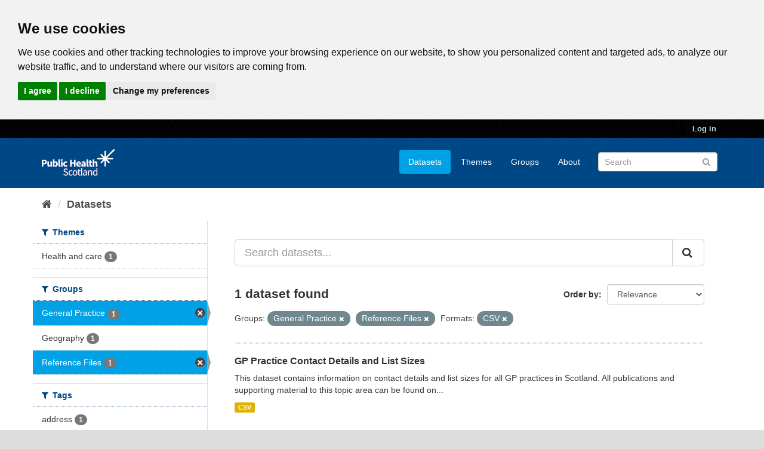

--- FILE ---
content_type: text/html; charset=utf-8
request_url: https://www.opendata.nhs.scot/dataset?tags=list+size&tags=general+practice&tags=medicine&res_format=CSV&tags=data+zone&groups=general-practice&tags=health+board&groups=reference-files&tags=address
body_size: 5527
content:
<!DOCTYPE html>
<!--[if IE 9]> <html lang="en_GB" class="ie9"> <![endif]-->
<!--[if gt IE 8]><!--> <html lang="en_GB"> <!--<![endif]-->
  <head>
    <link rel="stylesheet" type="text/css" href="/fanstatic/vendor/:version:2020-05-21T18:23:20.23/select2/select2.css" />
<link rel="stylesheet" type="text/css" href="/fanstatic/css/:version:2020-05-21T18:23:20.22/main.min.css" />
<link rel="stylesheet" type="text/css" href="/fanstatic/vendor/:version:2020-05-21T18:23:20.23/font-awesome/css/font-awesome.min.css" />

    

<!-- Cookie Consent by https://www.CookieConsent.com -->
<script type="text/javascript" src="//www.cookieconsent.com/releases/4.0.0/cookie-consent.js" charset="UTF-8"></script>
<script type="text/javascript" charset="UTF-8">
document.addEventListener('DOMContentLoaded', function () {
cookieconsent.run({"notice_banner_type":"headline","consent_type":"express","palette":"light","language":"en","page_load_consent_levels":["strictly-necessary"],"notice_banner_reject_button_hide":false,"preferences_center_close_button_hide":false,"website_privacy_policy_url":"https://www.opendata.nhs.scot/pages/privacy","website_name":"opendata.nhs.scot"});
});
</script>

<!-- Google Analytics -->
<!-- Google tag (gtag.js) -->
<script type="text/plain" cookie-consent="tracking" async src="https://www.googletagmanager.com/gtag/js?id=G-XN4QE8D2X7"></script>
<script type="text/plain" cookie-consent="tracking">
   window.dataLayer = window.dataLayer || [];
   function gtag() {dataLayer.push(arguments);}
   gtag('js', new Date());
   gtag('config', 'G-XN4QE8D2X7');
</script>

<!-- end of Google Analytics-->

<noscript>ePrivacy and GPDR Cookie Consent by <a href="https://www.CookieConsent.com/" rel="nofollow noopener">Cookie Consent</a></noscript>
<!-- End Cookie Consent by https://www.CookieConsent.com -->

<meta charset="utf-8" />
      <meta name="generator" content="ckan 2.8.4" />
      <meta name="viewport" content="width=device-width, initial-scale=1.0">

    <title>Datasets - Scottish Health and Social Care Open Data</title>

    
    <link rel="shortcut icon" href="/base/images/ckan.ico" />
    

      
    
<link rel="stylesheet" href="/nhs_theme.css" />


    
      
      
    <style>
        .hero{
background-image: none !important; 
}
      </style>
    
  </head>

  
  <body data-site-root="https://www.opendata.nhs.scot/" data-locale-root="https://www.opendata.nhs.scot/" >

    
    <div class="hide"><a href="#content">Skip to content</a></div>
  

  
     
<header class="account-masthead">
  <div class="container">
     
    <nav class="account not-authed">
      <ul class="list-unstyled">
        
        <li><a href="/user/login">Log in</a></li>
         
      </ul>
    </nav>
     
  </div>
</header>

<header class="navbar navbar-static-top masthead">
    
  <div class="container">
    <div class="navbar-right">
      <button data-target="#main-navigation-toggle" data-toggle="collapse" class="navbar-toggle collapsed" type="button">
        <span class="fa fa-bars"></span>
      </button>
    </div>
    <hgroup class="header-image navbar-left">
       
      <a class="logo" href="/"><img src="/uploads/admin/2020-04-01-094505.539270PHS-OD-logo-Rev.png" alt="Scottish Health and Social Care Open Data" title="Scottish Health and Social Care Open Data" /></a>
       
    </hgroup>

    <div class="collapse navbar-collapse" id="main-navigation-toggle">
      
      <nav class="section navigation">
        <ul class="nav nav-pills">
           <li class="active"><a href="/dataset">Datasets</a></li><li><a href="/organization">Themes</a></li><li><a href="/group">Groups</a></li><li><a href="/about">About</a></li> 
        </ul>
      </nav>
       
      <form class="section site-search simple-input" action="/dataset" method="get">
        <div class="field">
          <label for="field-sitewide-search">Search Datasets</label>
          <input id="field-sitewide-search" type="text" class="form-control" name="q" placeholder="Search" />
          <button class="btn-search" type="submit"><i class="fa fa-search"></i></button>
        </div>
      </form>
      
    </div>
  </div>
</header>

  
    <div role="main">
      <div id="content" class="container">
        
          
            <div class="flash-messages">
              
                
              
            </div>
          

          
            <div class="toolbar">
              
                
                  <ol class="breadcrumb">
                    
<li class="home"><a href="/"><i class="fa fa-home"></i><span> Home</span></a></li>
                    
  <li class="active"><a class=" active" href="/dataset">Datasets</a></li>

                  </ol>
                
              
            </div>
          

          <div class="row wrapper">
            
            
            

            
              <aside class="secondary col-sm-3">
                
                
<div class="filters">
  <div>
    
      

  
  
    
      
      
        <section class="module module-narrow module-shallow">
          
            <h2 class="module-heading">
              <i class="fa fa-filter"></i>
              
              Themes
            </h2>
          
          
            
            
              <nav>
                <ul class="list-unstyled nav nav-simple nav-facet">
                  
                    
                    
                    
                    
                      <li class="nav-item">
                        <a href="/dataset?res_format=CSV&amp;groups=general-practice&amp;organization=isd&amp;groups=reference-files" title="">
                          <span class="item-label">Health and care</span>
                          <span class="hidden separator"> - </span>
                          <span class="item-count badge">1</span>
                        </a>
                      </li>
                  
                </ul>
              </nav>

              <p class="module-footer">
                
                  
                
              </p>
            
            
          
        </section>
      
    
  

    
      

  
  
    
      
      
        <section class="module module-narrow module-shallow">
          
            <h2 class="module-heading">
              <i class="fa fa-filter"></i>
              
              Groups
            </h2>
          
          
            
            
              <nav>
                <ul class="list-unstyled nav nav-simple nav-facet">
                  
                    
                    
                    
                    
                      <li class="nav-item active">
                        <a href="/dataset?res_format=CSV&amp;groups=reference-files" title="">
                          <span class="item-label">General Practice</span>
                          <span class="hidden separator"> - </span>
                          <span class="item-count badge">1</span>
                        </a>
                      </li>
                  
                    
                    
                    
                    
                      <li class="nav-item">
                        <a href="/dataset?res_format=CSV&amp;groups=general-practice&amp;groups=geography&amp;groups=reference-files" title="">
                          <span class="item-label">Geography </span>
                          <span class="hidden separator"> - </span>
                          <span class="item-count badge">1</span>
                        </a>
                      </li>
                  
                    
                    
                    
                    
                      <li class="nav-item active">
                        <a href="/dataset?res_format=CSV&amp;groups=general-practice" title="">
                          <span class="item-label">Reference Files</span>
                          <span class="hidden separator"> - </span>
                          <span class="item-count badge">1</span>
                        </a>
                      </li>
                  
                </ul>
              </nav>

              <p class="module-footer">
                
                  
                
              </p>
            
            
          
        </section>
      
    
  

    
      

  
  
    
      
      
        <section class="module module-narrow module-shallow">
          
            <h2 class="module-heading">
              <i class="fa fa-filter"></i>
              
              Tags
            </h2>
          
          
            
            
              <nav>
                <ul class="list-unstyled nav nav-simple nav-facet">
                  
                    
                    
                    
                    
                      <li class="nav-item">
                        <a href="/dataset?res_format=CSV&amp;groups=general-practice&amp;tags=address&amp;groups=reference-files" title="">
                          <span class="item-label">address</span>
                          <span class="hidden separator"> - </span>
                          <span class="item-count badge">1</span>
                        </a>
                      </li>
                  
                    
                    
                    
                    
                      <li class="nav-item">
                        <a href="/dataset?res_format=CSV&amp;tags=council+area&amp;groups=general-practice&amp;groups=reference-files" title="">
                          <span class="item-label">council area</span>
                          <span class="hidden separator"> - </span>
                          <span class="item-count badge">1</span>
                        </a>
                      </li>
                  
                    
                    
                    
                    
                      <li class="nav-item">
                        <a href="/dataset?res_format=CSV&amp;tags=data+zone&amp;groups=general-practice&amp;groups=reference-files" title="">
                          <span class="item-label">data zone</span>
                          <span class="hidden separator"> - </span>
                          <span class="item-count badge">1</span>
                        </a>
                      </li>
                  
                    
                    
                    
                    
                      <li class="nav-item">
                        <a href="/dataset?res_format=CSV&amp;tags=general+practice&amp;groups=general-practice&amp;groups=reference-files" title="">
                          <span class="item-label">general practice</span>
                          <span class="hidden separator"> - </span>
                          <span class="item-count badge">1</span>
                        </a>
                      </li>
                  
                    
                    
                    
                    
                      <li class="nav-item">
                        <a href="/dataset?res_format=CSV&amp;groups=general-practice&amp;tags=health+and+social+care+partnership&amp;groups=reference-files" title="health and social care partnership">
                          <span class="item-label">health and social c...</span>
                          <span class="hidden separator"> - </span>
                          <span class="item-count badge">1</span>
                        </a>
                      </li>
                  
                    
                    
                    
                    
                      <li class="nav-item">
                        <a href="/dataset?res_format=CSV&amp;groups=general-practice&amp;tags=health+board&amp;groups=reference-files" title="">
                          <span class="item-label">health board</span>
                          <span class="hidden separator"> - </span>
                          <span class="item-count badge">1</span>
                        </a>
                      </li>
                  
                    
                    
                    
                    
                      <li class="nav-item">
                        <a href="/dataset?res_format=CSV&amp;groups=general-practice&amp;tags=list+size&amp;groups=reference-files" title="">
                          <span class="item-label">list size</span>
                          <span class="hidden separator"> - </span>
                          <span class="item-count badge">1</span>
                        </a>
                      </li>
                  
                    
                    
                    
                    
                      <li class="nav-item">
                        <a href="/dataset?res_format=CSV&amp;tags=lookup&amp;groups=general-practice&amp;groups=reference-files" title="">
                          <span class="item-label">lookup</span>
                          <span class="hidden separator"> - </span>
                          <span class="item-count badge">1</span>
                        </a>
                      </li>
                  
                    
                    
                    
                    
                      <li class="nav-item">
                        <a href="/dataset?res_format=CSV&amp;groups=general-practice&amp;tags=medicine&amp;groups=reference-files" title="">
                          <span class="item-label">medicine</span>
                          <span class="hidden separator"> - </span>
                          <span class="item-count badge">1</span>
                        </a>
                      </li>
                  
                    
                    
                    
                    
                      <li class="nav-item">
                        <a href="/dataset?res_format=CSV&amp;groups=general-practice&amp;tags=primary+care&amp;groups=reference-files" title="">
                          <span class="item-label">primary care</span>
                          <span class="hidden separator"> - </span>
                          <span class="item-count badge">1</span>
                        </a>
                      </li>
                  
                </ul>
              </nav>

              <p class="module-footer">
                
                  
                
              </p>
            
            
          
        </section>
      
    
  

    
      

  
  
    
      
      
        <section class="module module-narrow module-shallow">
          
            <h2 class="module-heading">
              <i class="fa fa-filter"></i>
              
              Formats
            </h2>
          
          
            
            
              <nav>
                <ul class="list-unstyled nav nav-simple nav-facet">
                  
                    
                    
                    
                    
                      <li class="nav-item active">
                        <a href="/dataset?groups=general-practice&amp;groups=reference-files" title="">
                          <span class="item-label">CSV</span>
                          <span class="hidden separator"> - </span>
                          <span class="item-count badge">1</span>
                        </a>
                      </li>
                  
                </ul>
              </nav>

              <p class="module-footer">
                
                  
                
              </p>
            
            
          
        </section>
      
    
  

    
      

  
  
    
      
      
        <section class="module module-narrow module-shallow">
          
            <h2 class="module-heading">
              <i class="fa fa-filter"></i>
              
              Licenses
            </h2>
          
          
            
            
              <nav>
                <ul class="list-unstyled nav nav-simple nav-facet">
                  
                    
                    
                    
                    
                      <li class="nav-item">
                        <a href="/dataset?res_format=CSV&amp;groups=general-practice&amp;license_id=uk-ogl&amp;groups=reference-files" title="UK Open Government Licence (OGL)">
                          <span class="item-label">UK Open Government ...</span>
                          <span class="hidden separator"> - </span>
                          <span class="item-count badge">1</span>
                        </a>
                      </li>
                  
                </ul>
              </nav>

              <p class="module-footer">
                
                  
                
              </p>
            
            
          
        </section>
      
    
  

    
  </div>
  <a class="close no-text hide-filters"><i class="fa fa-times-circle"></i><span class="text">close</span></a>
</div>

              </aside>
            

            
              <div class="primary col-sm-9 col-xs-12">
                
                
  <section class="module">
    <div class="module-content">
      
        
      
      
        
        
        







<form id="dataset-search-form" class="search-form" method="get" data-module="select-switch">

  
    <div class="input-group search-input-group">
      <input aria-label="Search datasets..." id="field-giant-search" type="text" class="form-control input-lg" name="q" value="" autocomplete="off" placeholder="Search datasets...">
      
      <span class="input-group-btn">
        <button class="btn btn-default btn-lg" type="submit" value="search">
          <i class="fa fa-search"></i>
        </button>
      </span>
      
    </div>
  

  
    <span>
  
  

  
  
  
  <input type="hidden" name="res_format" value="CSV" />
  
  
  
  
  
  <input type="hidden" name="groups" value="general-practice" />
  
  
  
  
  
  <input type="hidden" name="groups" value="reference-files" />
  
  
  
  </span>
  

  
    
      <div class="form-select form-group control-order-by">
        <label for="field-order-by">Order by</label>
        <select id="field-order-by" name="sort" class="form-control">
          
            
              <option value="score desc, metadata_modified desc" selected="selected">Relevance</option>
            
          
            
              <option value="title_string asc">Name Ascending</option>
            
          
            
              <option value="title_string desc">Name Descending</option>
            
          
            
              <option value="metadata_modified desc">Last Modified</option>
            
          
            
          
        </select>
        
        <button class="btn btn-default js-hide" type="submit">Go</button>
        
      </div>
    
  

  
    
      <h2>

  
  
  
  

1 dataset found</h2>
    
  

  
    
      <p class="filter-list">
        
          
          <span class="facet">Groups:</span>
          
            <span class="filtered pill">General Practice
              <a href="dataset?res_format=CSV&amp;groups=reference-files" class="remove" title="Remove"><i class="fa fa-times"></i></a>
            </span>
          
            <span class="filtered pill">Reference Files
              <a href="dataset?res_format=CSV&amp;groups=general-practice" class="remove" title="Remove"><i class="fa fa-times"></i></a>
            </span>
          
        
          
          <span class="facet">Formats:</span>
          
            <span class="filtered pill">CSV
              <a href="dataset?groups=general-practice&amp;groups=reference-files" class="remove" title="Remove"><i class="fa fa-times"></i></a>
            </span>
          
        
      </p>
      <a class="show-filters btn btn-default">Filter Results</a>
    
  

</form>




      
      
        

  
    <ul class="dataset-list list-unstyled">
    	
	      
	        






  <li class="dataset-item">
    
      <div class="dataset-content">
        
          <h3 class="dataset-heading">
            
              
            
            
              <a href="/dataset/gp-practice-contact-details-and-list-sizes">GP Practice Contact Details and List Sizes</a>
            
            
              
              
            
          </h3>
        
        
          
        
        
          
            <div>This dataset contains information on contact details and list sizes for all GP practices in Scotland.
All publications and supporting material to this topic area can be found on...</div>
          
        
      </div>
      
        
          
            <ul class="dataset-resources list-unstyled">
              
                
                <li>
                  <a href="/dataset/gp-practice-contact-details-and-list-sizes" class="label label-default" data-format="csv">CSV</a>
                </li>
                
              
            </ul>
          
        
      
    
  </li>

	      
	    
    </ul>
  

      
    </div>

    
      
    
  </section>

  
  <section class="module">
    <div class="module-content">
      
      <small>
        
        
        
           You can also access this registry using the <a href="/api/3">API</a> (see <a href="http://docs.ckan.org/en/2.8/api/">API Docs</a>). 
      </small>
      
    </div>
  </section>
  

              </div>
            
          </div>
        
      </div>
    </div>
  
    <footer class="site-footer">
  <div class="container">
    
    <div class="row">
      <div class="col-md-8 footer-links">
        
          <ul class="list-unstyled">
            
              <li><a href="/about">About Scottish Health and Social Care Open Data</a></li>
            
          </ul>
          <ul class="list-unstyled">
            
              
              <li><a href="/pages/privacy">Cookie Policy</a></li>
              <li><a href="http://docs.ckan.org/en/2.8/api/">CKAN API</a></li>
              <li><a href="http://www.ckan.org/">CKAN Association</a></li>
              <li><a href="http://www.opendefinition.org/okd/"><img src="/base/images/od_80x15_blue.png" alt="Open Data"></a></li>
              <li><a href="https://www.nationalarchives.gov.uk/doc/open-government-licence/version/3/">
                 <img src="../../../base/images/ogl-symbol-41px-retina-white.png" style="max-width: 41px;" alt="Open Government License logo">
                 All content is available under the Open Government License
                 </a>
              </li>
            
          </ul>
        
      </div>
      <div class="col-md-4 attribution">
        
          <p><strong>Powered by</strong> <a class="hide-text ckan-footer-logo" href="http://ckan.org">CKAN</a></p>
        
        
          
<form class="form-inline form-select lang-select" action="/util/redirect" data-module="select-switch" method="POST">
  <label for="field-lang-select">Language</label>
  <select id="field-lang-select" name="url" data-module="autocomplete" data-module-dropdown-class="lang-dropdown" data-module-container-class="lang-container">
    
      <option value="/en_GB/dataset?res_format=CSV&amp;groups=general-practice&amp;groups=reference-files" selected="selected">
        English (United Kingdom)
      </option>
    
      <option value="/en/dataset?res_format=CSV&amp;groups=general-practice&amp;groups=reference-files" >
        English
      </option>
    
      <option value="/pt_BR/dataset?res_format=CSV&amp;groups=general-practice&amp;groups=reference-files" >
        português (Brasil)
      </option>
    
      <option value="/ja/dataset?res_format=CSV&amp;groups=general-practice&amp;groups=reference-files" >
        日本語
      </option>
    
      <option value="/it/dataset?res_format=CSV&amp;groups=general-practice&amp;groups=reference-files" >
        italiano
      </option>
    
      <option value="/cs_CZ/dataset?res_format=CSV&amp;groups=general-practice&amp;groups=reference-files" >
        čeština (Česká republika)
      </option>
    
      <option value="/ca/dataset?res_format=CSV&amp;groups=general-practice&amp;groups=reference-files" >
        català
      </option>
    
      <option value="/es/dataset?res_format=CSV&amp;groups=general-practice&amp;groups=reference-files" >
        español
      </option>
    
      <option value="/fr/dataset?res_format=CSV&amp;groups=general-practice&amp;groups=reference-files" >
        français
      </option>
    
      <option value="/el/dataset?res_format=CSV&amp;groups=general-practice&amp;groups=reference-files" >
        Ελληνικά
      </option>
    
      <option value="/sv/dataset?res_format=CSV&amp;groups=general-practice&amp;groups=reference-files" >
        svenska
      </option>
    
      <option value="/sr/dataset?res_format=CSV&amp;groups=general-practice&amp;groups=reference-files" >
        српски
      </option>
    
      <option value="/no/dataset?res_format=CSV&amp;groups=general-practice&amp;groups=reference-files" >
        norsk bokmål (Norge)
      </option>
    
      <option value="/sk/dataset?res_format=CSV&amp;groups=general-practice&amp;groups=reference-files" >
        slovenčina
      </option>
    
      <option value="/fi/dataset?res_format=CSV&amp;groups=general-practice&amp;groups=reference-files" >
        suomi
      </option>
    
      <option value="/ru/dataset?res_format=CSV&amp;groups=general-practice&amp;groups=reference-files" >
        русский
      </option>
    
      <option value="/de/dataset?res_format=CSV&amp;groups=general-practice&amp;groups=reference-files" >
        Deutsch
      </option>
    
      <option value="/pl/dataset?res_format=CSV&amp;groups=general-practice&amp;groups=reference-files" >
        polski
      </option>
    
      <option value="/nl/dataset?res_format=CSV&amp;groups=general-practice&amp;groups=reference-files" >
        Nederlands
      </option>
    
      <option value="/bg/dataset?res_format=CSV&amp;groups=general-practice&amp;groups=reference-files" >
        български
      </option>
    
      <option value="/ko_KR/dataset?res_format=CSV&amp;groups=general-practice&amp;groups=reference-files" >
        한국어 (대한민국)
      </option>
    
      <option value="/hu/dataset?res_format=CSV&amp;groups=general-practice&amp;groups=reference-files" >
        magyar
      </option>
    
      <option value="/sl/dataset?res_format=CSV&amp;groups=general-practice&amp;groups=reference-files" >
        slovenščina
      </option>
    
      <option value="/lv/dataset?res_format=CSV&amp;groups=general-practice&amp;groups=reference-files" >
        latviešu
      </option>
    
      <option value="/pt_PT/dataset?res_format=CSV&amp;groups=general-practice&amp;groups=reference-files" >
        português (Portugal)
      </option>
    
      <option value="/id/dataset?res_format=CSV&amp;groups=general-practice&amp;groups=reference-files" >
        Indonesia
      </option>
    
      <option value="/vi/dataset?res_format=CSV&amp;groups=general-practice&amp;groups=reference-files" >
        Tiếng Việt
      </option>
    
      <option value="/hr/dataset?res_format=CSV&amp;groups=general-practice&amp;groups=reference-files" >
        hrvatski
      </option>
    
      <option value="/mk/dataset?res_format=CSV&amp;groups=general-practice&amp;groups=reference-files" >
        македонски
      </option>
    
      <option value="/he/dataset?res_format=CSV&amp;groups=general-practice&amp;groups=reference-files" >
        עברית
      </option>
    
      <option value="/ro/dataset?res_format=CSV&amp;groups=general-practice&amp;groups=reference-files" >
        română
      </option>
    
      <option value="/am/dataset?res_format=CSV&amp;groups=general-practice&amp;groups=reference-files" >
        አማርኛ
      </option>
    
      <option value="/sr_Latn/dataset?res_format=CSV&amp;groups=general-practice&amp;groups=reference-files" >
        srpski (latinica)
      </option>
    
      <option value="/mn_MN/dataset?res_format=CSV&amp;groups=general-practice&amp;groups=reference-files" >
        монгол (Монгол)
      </option>
    
      <option value="/da_DK/dataset?res_format=CSV&amp;groups=general-practice&amp;groups=reference-files" >
        dansk (Danmark)
      </option>
    
      <option value="/tr/dataset?res_format=CSV&amp;groups=general-practice&amp;groups=reference-files" >
        Türkçe
      </option>
    
      <option value="/ne/dataset?res_format=CSV&amp;groups=general-practice&amp;groups=reference-files" >
        नेपाली
      </option>
    
      <option value="/is/dataset?res_format=CSV&amp;groups=general-practice&amp;groups=reference-files" >
        íslenska
      </option>
    
      <option value="/tl/dataset?res_format=CSV&amp;groups=general-practice&amp;groups=reference-files" >
        Filipino (Pilipinas)
      </option>
    
      <option value="/sq/dataset?res_format=CSV&amp;groups=general-practice&amp;groups=reference-files" >
        shqip
      </option>
    
      <option value="/lt/dataset?res_format=CSV&amp;groups=general-practice&amp;groups=reference-files" >
        lietuvių
      </option>
    
      <option value="/gl/dataset?res_format=CSV&amp;groups=general-practice&amp;groups=reference-files" >
        galego
      </option>
    
      <option value="/fa_IR/dataset?res_format=CSV&amp;groups=general-practice&amp;groups=reference-files" >
        فارسی (ایران)
      </option>
    
      <option value="/eu/dataset?res_format=CSV&amp;groups=general-practice&amp;groups=reference-files" >
        euskara
      </option>
    
      <option value="/uk/dataset?res_format=CSV&amp;groups=general-practice&amp;groups=reference-files" >
        українська
      </option>
    
      <option value="/zh_CN/dataset?res_format=CSV&amp;groups=general-practice&amp;groups=reference-files" >
        中文 (简体, 中国)
      </option>
    
      <option value="/km/dataset?res_format=CSV&amp;groups=general-practice&amp;groups=reference-files" >
        ខ្មែរ
      </option>
    
      <option value="/th/dataset?res_format=CSV&amp;groups=general-practice&amp;groups=reference-files" >
        ไทย
      </option>
    
      <option value="/uk_UA/dataset?res_format=CSV&amp;groups=general-practice&amp;groups=reference-files" >
        українська (Україна)
      </option>
    
      <option value="/zh_TW/dataset?res_format=CSV&amp;groups=general-practice&amp;groups=reference-files" >
        中文 (繁體, 台灣)
      </option>
    
      <option value="/en_AU/dataset?res_format=CSV&amp;groups=general-practice&amp;groups=reference-files" >
        English (Australia)
      </option>
    
      <option value="/ar/dataset?res_format=CSV&amp;groups=general-practice&amp;groups=reference-files" >
        العربية
      </option>
    
      <option value="/es_AR/dataset?res_format=CSV&amp;groups=general-practice&amp;groups=reference-files" >
        español (Argentina)
      </option>
    
  </select>
  <button class="btn btn-default js-hide" type="submit">Go</button>
</form>
        
      </div>
    </div>
    
  </div>

  
    
  
</footer>
  
    
    
    
  
    

      
  <script>document.getElementsByTagName('html')[0].className += ' js';</script>
<script type="text/javascript" src="/fanstatic/vendor/:version:2020-05-21T18:23:20.23/jquery.min.js"></script>
<script type="text/javascript" src="/fanstatic/vendor/:version:2020-05-21T18:23:20.23/:bundle:bootstrap/js/bootstrap.min.js;jed.min.js;moment-with-locales.js;select2/select2.min.js"></script>
<script type="text/javascript" src="/fanstatic/base/:version:2020-05-21T18:23:20.22/:bundle:plugins/jquery.inherit.min.js;plugins/jquery.proxy-all.min.js;plugins/jquery.url-helpers.min.js;plugins/jquery.date-helpers.min.js;plugins/jquery.slug.min.js;plugins/jquery.slug-preview.min.js;plugins/jquery.truncator.min.js;plugins/jquery.masonry.min.js;plugins/jquery.form-warning.min.js;plugins/jquery.images-loaded.min.js;sandbox.min.js;module.min.js;pubsub.min.js;client.min.js;notify.min.js;i18n.min.js;main.min.js;modules/select-switch.min.js;modules/slug-preview.min.js;modules/basic-form.min.js;modules/confirm-action.min.js;modules/api-info.min.js;modules/autocomplete.min.js;modules/custom-fields.min.js;modules/data-viewer.min.js;modules/table-selectable-rows.min.js;modules/resource-form.min.js;modules/resource-upload-field.min.js;modules/resource-reorder.min.js;modules/resource-view-reorder.min.js;modules/follow.min.js;modules/activity-stream.min.js;modules/dashboard.min.js;modules/resource-view-embed.min.js;view-filters.min.js;modules/resource-view-filters-form.min.js;modules/resource-view-filters.min.js;modules/table-toggle-more.min.js;modules/dataset-visibility.min.js;modules/media-grid.min.js;modules/image-upload.min.js;modules/followers-counter.min.js"></script></body>
</html>